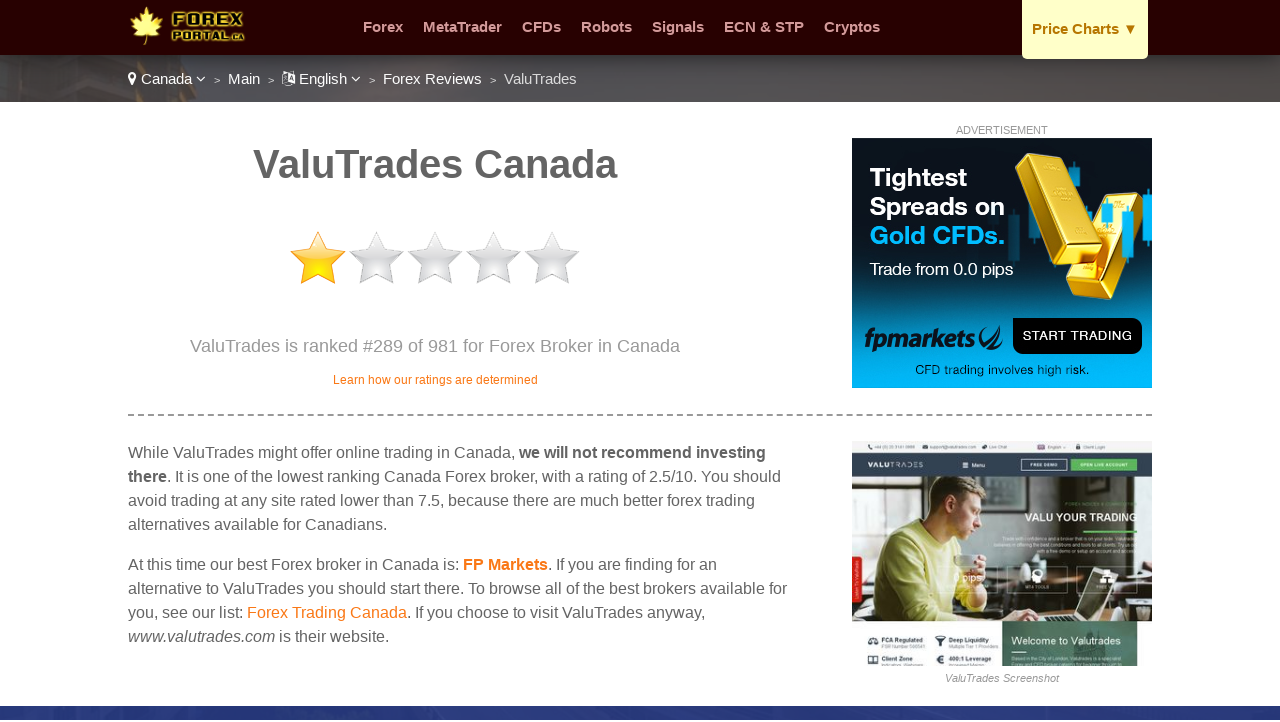

--- FILE ---
content_type: text/html
request_url: https://www.forexportal.ca/lang-en/review/valutrades/
body_size: 7183
content:
<!DOCTYPE html>

<html lang="en">
<head>
  <meta http-equiv="Content-Type" content="text/html; charset=UTF-8" />
  <title>ValuTrades Canada - Trading at ValuTrades for Canadians</title>
  <meta name="description" content="Are you legally allowed with ValuTrades in Canada? Should you trade with an alternative broker instead? Find a ValuTrades review, exclusive offers, and bonuses for Canada.">
  <meta name="viewport" content="width=device-width,initial-scale=1,maximum-scale=1">
  
  <script type="application/ld+json">
{
  "@context":"http://schema.org",
  "@type":"Review",
  "author": {
    "@type":"Organization",
    "name":"Revamp Scripts",
    "sameAs":"https://revampscripts.com"
  },
  "url": "https://www.forexportal.ca/lang-en/review/valutrades/",
  "datePublished":"",
  "publisher": {
      "@type":"WebSite",
      "name":"Forex Portal Canada",
      "sameAs":"https://www.forexportal.ca"
  },
  "description":"Are you legally allowed with ValuTrades in Canada? Should you trade with an alternative broker instead? Find a ValuTrades review, exclusive offers, and bonuses for Canada.",
  "inLanguage":"en",
  "itemReviewed": {
    "@type":"Organization",
    "name": "ValuTrades",
    "sameAs": "www.valutrades.com",
    "image": "https://e02a11977a5b4238cff2.ucr.io/https://source.rvmp.net/images/forex/screens/valutradescom2.jpeg",
    "address": {
      "@type": "PostalAddress",
      "streetAddress": "",
      "addressLocality": "",
      "addressRegion": "",
      "postalCode": "",
      "addressCountry": ""
    },
    "telephone": ""
  },
  "reviewRating": {
     "@type":"Rating",
     "worstRating":0,
     "bestRating":10,
     "ratingValue":2.5
  }
}
  </script>
  <link href="https://www.forexportal.ca/favicon.ico" rel="shortcut icon" type="image/x-icon" />
  <link rel="alternate" href="https://www.forexportal.ca/lang-en/review/valutrades/" hreflang="en-ca">
  <link rel="alternate" href="https://www.forexportal.ca/lang-fr/review/valutrades/" hreflang="fr-ca">
  <link rel="stylesheet" href="/cm/css/font-awesome.min.css">
  <link rel="stylesheet" href="https://e02a11977a5b4238cff2.ucr.io/https://source.rvmp.net/images/go-style.css">
  <link rel="stylesheet" href="/go-style-custom.css">
  <link rel="stylesheet" href="https://e02a11977a5b4238cff2.ucr.io/https://source.rvmp.net/images/go-mobile-style.css">
  <link rel="stylesheet" href="/go-mobile-style-custom.css">
  <style>
	.button-flag:before {
		background:url(https://e02a11977a5b4238cff2.ucr.io/https://source.rvmp.net/images/flags/ca.png) no-repeat left center transparent !important;
	}

  </style>

   <link rel="stylesheet" href="https://e02a11977a5b4238cff2.ucr.io/https://source.rvmp.net/font-awesome-animation.min.css">
   <link rel="stylesheet" href="https://e02a11977a5b4238cff2.ucr.io/https://source.rvmp.net/aos.css">

</head>
<body style="background-image:url(/images/ca-bg.jpg)">
<header style="" data-aos="fade-down">
  <div id="header">
	<div class="xlogocontain" style="">
	<a href="https://www.forexportal.ca/lang-en/" title="online forex Canada"><img src="https://www.forexportal.ca/images/forexportal.png" alt="logo"></a>
	</div>
	<div class="mobile-button-contain">
	<a id="menubars" class="fa fa-bars" aria-hidden="true" href="javascript:void(0)" onclick="document.getElementById('xbannercontain').style.display='block';document.getElementById('menubars').style.display='none';document.getElementById('menubars1').style.display='block';"></a>
	<a id="menubars1" class="fa fa-bars" aria-hidden="true" href="javascript:void(0)" onclick="document.getElementById('xbannercontain').style.display='none';document.getElementById('menubars').style.display='block';document.getElementById('menubars1').style.display='none';"></a>
	</div>
	<div id="xbannercontain" class="xbannercontain" style="">
		<div class="topmenu-contain">
			<div class="topmenu">
			<a href="https://www.forexportal.ca/lang-en/review/" title="Forex Canada">Forex</a>
			</div>
			<div class="topmenu">
			<a href="https://www.forexportal.ca/lang-en/review/page-1/filter-metatrader/" title="metatrader Canada">MetaTrader</a>
			</div>
			<div class="topmenu">
			<a href="https://www.forexportal.ca/lang-en/review/page-1/filter-cfds/" title="CFDs Canada">CFDs</a>
			</div>
			<div class="topmenu">
			<a href="https://www.forexportal.ca/lang-en/review/page-1/filter-robots/" title="Robots Canada">Robots</a>
			</div>
			<div class="topmenu">
			<a href="https://www.forexportal.ca/lang-en/review/page-1/filter-signals/" title="Signals Canada">Signals</a>
			</div>
			<div class="topmenu">
			<a href="https://www.forexportal.ca/lang-en/review/page-1/filter-ecn/" title="ECN & STP Canada">ECN & STP</a>
			</div>
			<div class="topmenu">
			<a href="https://www.forexportal.ca/lang-en/review/page-1/filter-crypto/" title="Cryptos Canada">Cryptos</a>
			</div>
			<div class="chromehack"> </div>
		</div>
			<div id="redleagues" class="topmenu redtabb-rec redtabb-expand" style="" onclick="window.location = '#';">
			<a href="javascript:void(0)" id="downarrow1" onclick="document.getElementById('redleagues').style.overflow='auto'; document.getElementById('redleagues').style.height='auto'; document.getElementById('downarrow1').style.display='none'; document.getElementById('downarrow2').style.display='block'" title="price charts" class="redtab1">Price Charts <span class="downarrow">▼</span></a>
			<a href="javascript:void(0)" id="downarrow2" style="display:none" onclick="document.getElementById('redleagues').style.overflow='hidden'; document.getElementById('redleagues').style.height='16px'; document.getElementById('downarrow1').style.display='block'; document.getElementById('downarrow2').style.display='none'" title="sports leagues" class="redtab1">Price Charts <span class="downarrow">◄</span></a>
				<div class="redtabb-expand-menu">
				<ul>
				<li><a href='/lang-en/article/cad-usd/'>USD / CAD</a></li>
				<li><a href='/lang-en/article/cad-gbp/'>GBP / CAD</a></li>
				<li><a href='/lang-en/article/cad-eur/'>CAD / EUR</a></li>
				<li><a href='/lang-en/article/cad-btc/'>BTC / CAD</a></li>
				<li><a href='/lang-en/article/cad-eth/'>ETH / CAD</a></li>
				<li><a href='/lang-en/article/cad-xau/'>XAU / CAD</a></li>
				<li><a href='/lang-en/article/cad-xag/'>XAG / CAD</a></li>
				<li><a href='/lang-en/article/'><b>More Charts..</b></a></li>
				</ul>
				</div>
			</div>

	</div>
	<div class="chromehack"> </div>
  </div>
</header>
<div class="wrapper" style="">
	<div id="importantmessage1" class="importantmessage" align="center" style="display:none; min-width:260px;">
		<a href="javascript:void(0)" onclick="document.getElementById('importantmessage1').style.display='none';document.getElementById('fade').style.display='none'" class="fa fa-times-circle-o closei" aria-hidden="true"></a>
		<h3><h4 class="fa fa-language" aria-hidden="true" style="font-size:20px; margin:0">&nbsp; Change Language</h4></h3>
		<div>
<p>English</p><p><a href="https://www.forexportal.ca/lang-fr/review/valutrades/" title="forex Canada Français">Français</a></p>
<a href="javascript:void(0)" onclick="document.getElementById('importantmessage1').style.display='none';document.getElementById('fade').style.display='none'" class="regi">CLOSE</a>
		</div>
	</div>

<div class="header1" style="">
	<div class="navcontain" style=""><a href="https://www.forexagentreviews.com/go/" style="color:white" class="top-countrylink"><span class="fa fa-map-marker" aria-hidden="true"></span> Canada <span class="fa fa-angle-down" aria-hidden="true"></span></a> &nbsp;<span style="font-size:11px">&gt;</span>&nbsp; 
	<a href="https://www.forexportal.ca/lang-en/" style="color:white">Main</a> &nbsp;<span style="font-size:11px">&gt;</span>&nbsp; <a href="javascript:void(0)" onclick="document.getElementById('importantmessage1').style.display='block';document.getElementById('fade').style.display='block'" style="color:white" class="top-languagelink"><span class="fa fa-language" aria-hidden="true"></span> English <span class="fa fa-angle-down" aria-hidden="true"></span></a> &nbsp;<span style="font-size:11px">&gt;</span>&nbsp; <a href="https://www.forexportal.ca/lang-en/review/" style="color:white">Forex Reviews</a> &nbsp;<span style="font-size:11px">&gt;</span>&nbsp; ValuTrades
	</div>
</div>
	<div id="importantmessage2" class="importantmessage" align="center" style="display:none; min-width:260px;">
		<a href="javascript:void(0)" onclick="document.getElementById('importantmessage2').style.display='none';document.getElementById('fade').style.display='none'" class="fa fa-times-circle-o closei" aria-hidden="true"></a>
		<h3><b>FP Markets</b> (Best Alternate)</h3>
		<div>
At this time our best Forex broker in Canada is: <b>FP Markets</b>
<p>
<a class="button-cta" href="https://go.fpmarkets.com/visit/?bta=35341&nci=5688&afp=" target="_blank" rel="nofollow">FP Markets: 500:1 Leverage</a>
</p>
<a href="https://go.fpmarkets.com/visit/?bta=35341&nci=5688&afp=" class="regi" target="_blank" rel="nofollow">Start Now with ValuTrades!</a>
		</div>
	</div>

	<div class="review">
		<div class="review-contain">
		  <div class="review-content">
			<div class="review-head1">
				<div class="screen-grab" style="">
					<div class="addisclaimer">
					ADVERTISEMENT
					</div>
				<a href='http://go.fpmarkets.com/visit/?bta=35341&nci=5467&afp=' rel='nofollow' target='_blank'><img src='https://source.rvmp.net/images/banners/forex/FPM_Gold_V04.jpg' alt='fpmarkets'></a>
				</div>
				<div class="listing-h1">
				<h1>ValuTrades Canada</h1>
				</div>
				<div class="listing-button" style="">
					<img src="https://e02a11977a5b4238cff2.ucr.io/https://source.rvmp.net/images/new-stars/starsz-2.png" alt="stars" class="reviewstars">
				</div>
				<div class="listing-rank" style="">ValuTrades is ranked #289 of 981 for Forex Broker in Canada
					<div class="full-review-link">
					<a href="https://contact.revampscripts.com/ratings/ForexPortal.ca/">Learn how our ratings are determined</a>
					</div>
				</div>
			</div>
			
			<div class="review-content2">				
			  <div class="square-ad">
<img src="https://e02a11977a5b4238cff2.ucr.io/https://source.rvmp.net/images/forex/screens/valutradescom2.jpeg" alt="valutradescom2" title="valutrades screen shot" class="screengrab">
				<div class="addisclaimer">
				<i>ValuTrades Screenshot</i>
				</div>
			  </div>
			</div>
			
			<div class="review-content1">
While ValuTrades might offer online trading in Canada, <b>we will not recommend investing there</b>. It is one of the lowest ranking Canada Forex broker, with a rating of 2.5/10. You should avoid trading at any site rated lower than 7.5, because there are much better forex trading alternatives available for Canadians.
<p />
At this time our best Forex broker in Canada is: <a href="https://www.forexportal.ca/lang-en/review/fpmarkets/" title="FP Markets Canada"><b>FP Markets</b></a>. If you are finding for an alternative to ValuTrades you should start there. To browse all of the best brokers available for you, see our list: <a href="https://www.forexportal.ca/lang-en/review/">Forex Trading Canada</a>. If you choose to visit ValuTrades anyway, <i>www.valutrades.com</i> is their website.
			</div>			
			<div class="chromehack"> </div>
		  </div>
		</div>
	</div>
	<div class="content4 no11" style="">
	  <div class="content4-contain">
		<h2 class="compare4" style="">
		<span class="no1">Best Alternate</span> in Canada for ValuTrades
		</h2>
		<div class="no1-left" style="" data-aos="zoom-in-right">
			<div class="no1-logo" style="background-color:#cff4ff">
			<a href="https://go.fpmarkets.com/visit/?bta=35341&nci=5688&afp=" rel="nofollow" target="_blank"><img src="https://e02a11977a5b4238cff2.ucr.io/https://source.rvmp.net/images/forex/logo/fpmarkets2.png" alt="fpmarkets"></a>
			</div>
		</div>
		<div class="no1-right" style="" data-aos="fade-down">
			<ul class="no1-ul" style=""><li>Trade with up to 500:1 Leverage and 0 Spreads</li>
<li>Regulated and Licensed by CySec and Financial Sector Conduct Authority</li>
<li>Over 10,000 Trading Instruments Available on MT4 or WebTrader</li>
<li>Claim a 100% Bonus up to $500 on Your First Deposit</li>

			</ul>
		</div>
		<div class="no1-buttons-contain" data-aos="zoom-in-left">
		 <div class="no1-button-contain" style="">
		  <div class="button-containl">
			<div style="">
			<a class="realbutton" href="https://go.fpmarkets.com/visit/?bta=35341&nci=5688&afp=" rel="nofollow" target="_blank" style="">Open an Account</a>
			</div>
		  </div>
		 </div>
		 <div class="no1-button-contain1" style="">
		  <div class="button-containr">
			<div style="">
			<a class="boxbutton2" href="https://go.fpmarkets.com/visit/?bta=35341&nci=5403&afp=" target='_blank' rel='nofollow' style="">Try a Free Demo</a>
			</div>
		  </div>
		 </div>
		 <div class="chromehack"> </div>
	    </div>
		<div class="no1-bottom" style="" data-aos="fade-up">
			<span class="no1-bottom-link first">
			<a href="https://www.forexportal.ca/lang-en/review/fpmarkets/" title="FP Markets Canada">FP Markets: See our Review</a>
			</span>
			<div class="respoclear"> </div>
			<span class="no1-bottom-link">
			<a href="https://go.fpmarkets.com/visit/?bta=35341&nci=5688&afp=" rel="nofollow" target="_blank"><b>500:1 Leverage - FP Markets!</b></a>
			</span>
			<div class="respoclear"> </div>
			<span class="no1-bottom-link">
			<a href="https://www.forexportal.ca/lang-en/review/" title="casino Canada">All Canada Forex Broker</a>
			</span>
			<div class="chromehack"> </div>
		</div>
		<div class="chromehack"> </div>
	  </div>
	</div>
	<div class="content4 no12" style="">
	  <div class="content4-contain">
		<h2 class="compare4" style="">
		<span class="no1">#2 Rated</span> Best Canada Broker
		</h2>
		<div class="no1-left" style="" data-aos="zoom-in-right">
			<div class="no1-logo" style="background-color:#b4ffce">
			<a href="https://join.eightcap.com/visit/?bta=39996&brand=eightcap&afp=" rel="nofollow" target="_blank"><img src="https://e02a11977a5b4238cff2.ucr.io/https://source.rvmp.net/images/forex/logo/eightcap3.png" alt="eightcap"></a>
			</div>
		</div>
		<div class="no1-right" style="" data-aos="fade-down">
			<ul class="no1-ul" style=""><li>Trade 40 major and minor forex pairs with ultra-low spreads</li>
<li>AI-powered trading tools including an economic calendar and auto-trading tool Capitalise.ai</li>
<li>Choose to trade with TradingView, MetaTrade 4 or 5</li>
<li>Weekly events and webinars allow you to connect with Eightcap's trading professionals</li>

			</ul>
		</div>
		<div class="no1-buttons-contain" data-aos="zoom-in-left">
		 <div class="no1-button-contain" style="">
		  <div class="button-containl">
			<div style="">
			<a class="realbutton" href="https://join.eightcap.com/visit/?bta=39996&brand=eightcap&afp=" rel="nofollow" target="_blank" style="">Open an Account</a>
			</div>
		  </div>
		 </div>
		 <div class="no1-button-contain1" style="">
		  <div class="button-containr">
			<div style="">
			<a class="boxbutton2" href="https://join.eightcap.com/visit/?bta=39996&nci=5703&afp=" target='_blank' rel='nofollow' style="">Try a Free Demo</a>
			</div>
		  </div>
		 </div>
		 <div class="chromehack"> </div>
	    </div>
		<div class="no1-bottom" style="" data-aos="fade-up">
			<span class="no1-bottom-link first">
			<a href="https://www.forexportal.ca/lang-en/review/eightcap/" title="Eightcap Canada">Eightcap: See our Review</a>
			</span>
			<div class="respoclear"> </div>
			<span class="no1-bottom-link">
			<a href="https://join.eightcap.com/visit/?bta=39996&brand=eightcap&afp=" rel="nofollow" target="_blank"><b>Lowest Spreads - Eightcap!</b></a>
			</span>
			<div class="respoclear"> </div>
			<span class="no1-bottom-link">
			<a href="https://www.forexportal.ca/lang-en/review/" title="casino Canada">All Canada Forex Broker</a>
			</span>
			<div class="chromehack"> </div>
		</div>
		<div class="chromehack"> </div>
	  </div>
	</div>
	<div class="content4 no13" style="">
	  <div class="content4-contain">
		<h2 class="compare4" style="">
		<span class="no1">#3 Rated</span> Best Canada Broker
		</h2>
		<div class="no1-left" style="" data-aos="zoom-in-right">
			<div class="no1-logo" style="background-color:#d9ffff">
			<a href="https://my.octabroker.com/open-account/?refid=ib303829" rel="nofollow" target="_blank"><img src="https://e02a11977a5b4238cff2.ucr.io/https://source.rvmp.net/images/forex/logo/octa.png" alt="octafx"></a>
			</div>
		</div>
		<div class="no1-right" style="" data-aos="fade-down">
			<ul class="no1-ul" style=""><li>230+ tradable symbols including Forex, Indices and Metals</li>
<li>11 years on the market and 150 countries covered</li>
<li>Rated the best Global Broker Asia for 2022</li>
<li>500:1 maximum leverage</li>

			</ul>
		</div>
		<div class="no1-buttons-contain" data-aos="zoom-in-left">
		 <div class="no1-button-center" style="">
			<div style="" align="center">
			<a class="realbutton" href="https://my.octabroker.com/open-account/?refid=ib303829" rel="nofollow" target="_blank" style="">Open an Account</a>
			</div>
			<div class="no1-getstarted">
			<a href="https://my.octabroker.com/open-account/?refid=ib303829" rel="nofollow" target="_blank" style="">50% Bonus - Octa</a>
			</div>
		 </div>
	    </div>
		<div class="no1-bottom" style="" data-aos="fade-up">
			<span class="no1-bottom-link first">
			<a href="https://www.forexportal.ca/lang-en/review/octafx/" title="Octa Canada">Octa: See our Review</a>
			</span>
			<div class="respoclear"> </div>
			<span class="no1-bottom-link">
			<a href="https://my.octabroker.com/open-account/?refid=ib303829" rel="nofollow" target="_blank"><b>50% Bonus - Octa!</b></a>
			</span>
			<div class="respoclear"> </div>
			<span class="no1-bottom-link">
			<a href="https://www.forexportal.ca/lang-en/review/" title="casino Canada">All Canada Forex Broker</a>
			</span>
			<div class="chromehack"> </div>
		</div>
		<div class="chromehack"> </div>
	  </div>
	</div>
	<div class="contentorange" style="">
	  <div class="content5-contain">
	    <h1>Forex Promotions for Canada</h1>
		<div class="legal-desc">
		<p>
		<div class='arti-img'>
		<a href='https://www.forexagentreviews.com/go/promos/en/tradenationofferslow/' target='_blank' title='TradeNation Offers German...'><img src='https://cdn.stockbets.net/images/promos/low-trading-costs-at-tradenation.jpg' alt='tradenationofferslow'></a>
		</div>
		<div class='arti-txt'>
		<a href='https://www.forexagentreviews.com/go/promos/en/tradenationofferslow/' target='_blank' class='promolisttitle'>TradeNation Offers Germans Low Trading Costs With Fixed Spreads From 0.6 Pips And Zero Commission Fees</a>
		<br />TradeNation provides low-cost trading with competitive fixed spreads starting from 0.6 pips on major currency pairs and zero commission charges. Traders in Germany can benefit from fixed spreads, zero commissions, and no deposit or withdrawal fees. The platform offers cost certainty even during volatile market conditions. <a href='https://www.forexagentreviews.com/go/promos/en/tradenationofferslow/' target='_blank'>[Read Post]</a>
		</div>
		<div class='chromehack'> </div>
		</p>
		<p>
		<div class='arti-img'>
		<a href='https://www.forexagentreviews.com/go/promos/en/getregulartradingins/' target='_blank' title='Get Regular Trading Inspi...'><img src='https://cdn.stockbets.net/images/promos/get-regular-trading-inspiration-from-eightcap.jpg' alt='getregulartradingins'></a>
		</div>
		<div class='arti-txt'>
		<a href='https://www.forexagentreviews.com/go/promos/en/getregulartradingins/' target='_blank' class='promolisttitle'>Get Regular Trading Inspiration From Eightcap To Help Canadians With Market Analysis And Strategy Ideas</a>
		<br />Eightcap provides regular trading inspiration through market analysis, educational content, and expert insights. Traders in Canada can access daily market updates and trading strategies to improve their trading performance. The platform delivers consistent content for all skill levels. <a href='https://www.forexagentreviews.com/go/promos/en/getregulartradingins/' target='_blank'>[Read Post]</a>
		</div>
		<div class='chromehack'> </div>
		</p>
		<p>
		<div class='arti-img'>
		<a href='https://www.forexagentreviews.com/go/promos/en/exclusivedepositprom/' target='_blank' title='Exclusive Deposit Promoti...'><img src='https://cdn.stockbets.net/images/promos/bonus-on-each-deposit.jpg' alt='exclusivedepositprom'></a>
		</div>
		<div class='arti-txt'>
		<a href='https://www.forexagentreviews.com/go/promos/en/exclusivedepositprom/' target='_blank' class='promolisttitle'>Exclusive Deposit Promotion Gives Canadians A 50% Bonus On Every Deposit With Extra Rewards Added Instantly</a>
		<br />The 50% deposit bonus promotion rewards players with additional credit on every deposit. Participants in Canada can enjoy instant extra funds, bigger bankrolls, and more gameplay opportunities. This promotion provides excellent value on each qualifying transaction. <a href='https://www.forexagentreviews.com/go/promos/en/exclusivedepositprom/' target='_blank'>[Read Post]</a>
		</div>
		<div class='chromehack'> </div>
		</p>
		<p>
		<div class='arti-img'>
		<a href='https://www.forexagentreviews.com/go/promos/en/returnonfreemarginpr/' target='_blank' title='Return On Free Margin Pro...'><img src='https://cdn.stockbets.net/images/promos/return-on-margin.jpg' alt='returnonfreemarginpr'></a>
		</div>
		<div class='arti-txt'>
		<a href='https://www.forexagentreviews.com/go/promos/en/returnonfreemarginpr/' target='_blank' class='promolisttitle'>Return On Free Margin Promotion Gives Singaporeans Daily Earnings With Guaranteed Interest Payouts</a>
		<br />The return on free margin promotion provides consistent daily earnings for traders. Participants in Singapore can access secure returns, enjoy regular payouts, and benefit from reliable passive income opportunities. This offer is designed for stability and long-term profit. <a href='https://www.forexagentreviews.com/go/promos/en/returnonfreemarginpr/' target='_blank'>[Read Post]</a>
		</div>
		<div class='chromehack'> </div>
		</p>
		<p>
		<div class='arti-img'>
		<a href='https://www.forexagentreviews.com/go/promos/en/xmtradingcompetition/' target='_blank' title='XM Trading Competitions f...'><img src='https://cdn.stockbets.net/images/promos/xmcomps.jpg' alt='xmtradingcompetition'></a>
		</div>
		<div class='arti-txt'>
		<a href='https://www.forexagentreviews.com/go/promos/en/xmtradingcompetition/' target='_blank' class='promolisttitle'>XM Trading Competitions for Colombia:  Where Virtual Skills Earn Actual Cash Prizes </a>
		<br />XM offers Colombians  trading tournaments each month with $100,000+ prize pools . Traders compete using virtual funds in free Demo competitions or paid premium tiers. Over 100 competitions have awarded $1,500,000+ to 2,500+ winners, combining risk-free trading with real monetary rewards. <a href='https://www.forexagentreviews.com/go/promos/en/xmtradingcompetition/' target='_blank'>[Read Post]</a>
		</div>
		<div class='chromehack'> </div>
		</p>
		<p>
		<div class='arti-img'>
		<a href='https://www.forexagentreviews.com/go/promos/en/trademedicfp/' target='_blank' title='Use FPmarkets in Canada T...'><img src='https://source.rvmp.net/images/promos/trademedic-thumb.jpg' alt='trademedicfp'></a>
		</div>
		<div class='arti-txt'>
		<a href='https://www.forexagentreviews.com/go/promos/en/trademedicfp/' target='_blank' class='promolisttitle'>Use FPmarkets in Canada TradeMedic and Strengthen Your Trading</a>
		<br />FP Markets introduces Trade Medic for Canadians, an innovative tool for traders to enhance trading efficiency and minimize risk. It automates essential trading adjustments, ensuring consistent execution and preventing unexpected losses. Available on all FP Markets platforms, it simplifies risk management. <a href='https://www.forexagentreviews.com/go/promos/en/trademedicfp/' target='_blank'>[Read Post]</a>
		</div>
		<div class='chromehack'> </div>
		</p>
		</div>
		<div class="chromehack" style=""> </div>
	  </div>
	</div>
	<div class="content5" style="">
	  <div class="content5-contain">
		<div class="content5-left" data-aos="zoom-in-right">
			<h2>Is Forex Trading in Canada Legal?</h2>
			<div class="legal-desc">
			<span style="color:blue"><b>Yes!</b> It is completely safe and 100% legal to for any Canadian to trade Forex.</span> All of the Canada online trading sites displayed in our top 5 is regulated by an authority such as the Hong Kong Securities and Futures Commission (SFC) and is respectful of the law. We don't link to any Forex broker that is illegal in Canada.
			<p />Get the full details here: <a href="https://www.forexportal.ca/lang-en/article/legal-info/">Forex trading in Canada legal information</a>
			</div>
		</div>
		<div class="content5-right" data-aos="zoom-in-left">
		<a href="https://www.forexportal.ca/lang-en/article/legal-info/"><img src="/images/law-hammer.png" alt="Is Forex Trading Legal in Canada? Read About It Canada"></a>
		</div>
		<div class="chromehack" style=""> </div>
	  </div>
	</div>
	<div class="content2" style="">
	  <div class="content2-contain">
		<div class="compare2" style="" data-aos="fade-up">
			<div class="graybuttons" style="">
			<a href="https://www.forexportal.ca/lang-en/review/plus500/" title="Plus 500 Canada review"><img src="https://e02a11977a5b4238cff2.ucr.io/https://source.rvmp.net/images/buttons/forex/plus500.png" alt="Plus 500 Canada" height="30" class="grayscale"></a>
			</div>
			<div class="graybuttons" style="">
			<a href="https://www.forexportal.ca/lang-en/review/xm/" title="XM Canada review"><img src="https://e02a11977a5b4238cff2.ucr.io/https://source.rvmp.net/images/buttons/forex/xm.png" alt="XM Canada" height="30" class="grayscale"></a>
			</div>
			<div class="graybuttons" style="">
			<a href="https://www.forexportal.ca/lang-en/review/fbs/" title="FBS Canada review"><img src="https://e02a11977a5b4238cff2.ucr.io/https://source.rvmp.net/images/buttons/forex/fbs.png" alt="FBS Canada" height="30" class="grayscale"></a>
			</div>
			<div class="graybuttons" style="">
			<a href="https://www.forexportal.ca/lang-en/review/instaforex/" title="InstaForex Canada review"><img src="https://e02a11977a5b4238cff2.ucr.io/https://source.rvmp.net/images/buttons/forex/instaforex.png" alt="InstaForex Canada" height="30" class="grayscale"></a>
			</div>
			<div class="graybuttons" style="">
			<a href="https://www.forexportal.ca/lang-en/review/xtrade/" title="XTrade Canada review"><img src="https://e02a11977a5b4238cff2.ucr.io/https://source.rvmp.net/images/buttons/forex/xtrade.png" alt="XTrade Canada" height="30" class="grayscale"></a>
			</div>
			<div class="graybuttons" style="">
			<a href="https://www.forexportal.ca/lang-en/review/ufx/" title="UFX Canada review"><img src="https://e02a11977a5b4238cff2.ucr.io/https://source.rvmp.net/images/buttons/forex/ufx.png" alt="UFX Canada" height="30" class="grayscale"></a>
			</div>
			<div class="graybuttons" style="">
			<a href="https://www.forexportal.ca/lang-en/review/hotforex/" title="HotForex Canada review"><img src="https://e02a11977a5b4238cff2.ucr.io/https://source.rvmp.net/images/buttons/forex/hotforex.png" alt="HotForex Canada" height="30" class="grayscale"></a>
			</div>
			<div class="graybuttons" style="">
			<a href="https://www.forexportal.ca/lang-en/review/etoro/" title="eToro Canada review"><img src="https://e02a11977a5b4238cff2.ucr.io/https://source.rvmp.net/images/buttons/forex/etoro.png" alt="eToro Canada" height="30" class="grayscale"></a>
			</div>
			<div class="graybuttons" style="">
			<a href="https://www.forexportal.ca/lang-en/review/iqoption/" title="IQ Option Canada review"><img src="https://e02a11977a5b4238cff2.ucr.io/https://source.rvmp.net/images/buttons/forex/iqoption.png" alt="IQ Option Canada" height="30" class="grayscale"></a>
			</div>
			<div class="graybuttons" style="">
			<a href="https://www.forexportal.ca/lang-en/review/etx/" title="ETX Canada review"><img src="https://e02a11977a5b4238cff2.ucr.io/https://source.rvmp.net/images/buttons/forex/etx.png" alt="ETX Canada" height="30" class="grayscale"></a>
			</div>
			<div class="graybuttons" style="">
			<a href="https://www.forexportal.ca/lang-en/review/option24/" title="24 Option Canada review"><img src="https://e02a11977a5b4238cff2.ucr.io/https://source.rvmp.net/images/buttons/forex/option24.png" alt="24 Option Canada" height="30" class="grayscale"></a>
			</div>
			<div class="graybuttons" style="">
			<a href="https://www.forexportal.ca/lang-en/review/fxtm/" title="FXTM Canada review"><img src="https://e02a11977a5b4238cff2.ucr.io/https://source.rvmp.net/images/buttons/forex/fxtm.png" alt="FXTM Canada" height="30" class="grayscale"></a>
			</div>
			<div class="chromehack" style=""> </div>
		</div>
		<div class="closetitle" style="">
		<a href="https://www.forexportal.ca/lang-en/review/">List of all Canada Forex Broker Reviews</a>
		</div>
	  </div>
	</div>
	<div class="wrapper1" style="">
	  <div class="">
		<div class="bottom-banners" style="">
			<div class="addisclaimer" style="float:none; width:auto">
			ADVERTISEMENT
			</div>
			<a href='http://go.fpmarkets.com/visit/?bta=35341&nci=5467&afp=' rel='nofollow' target='_blank'><img src='https://source.rvmp.net/images/banners/forex/FPM_Gold_V04.jpg' alt='fpmarkets'></a>
		</div>
		
		<div class="bottom-banners" style="">
			<div class="addisclaimer" style="float:none; width:auto">
			ADVERTISEMENT
			</div>
			<a href='https://join.eightcap.com/visit/?bta=39996&brand=eightcap&afp=' rel='nofollow'><img src='https://source.rvmp.net/images/banners/forex/EightCap_250.png' alt='eightcap'></a>
		</div>
		
		<div class="chromehack" style=""> </div>
	  </div>
	</div>
<div id="fade" class="black_overlay"></div>
	<footer style="">
		<div class="xlanguageversion"><b>English</b> &nbsp; &nbsp; <a href="https://www.forexportal.ca/lang-fr/review/valutrades/" title="forex Canada Français">Français</a>
		</div>
		<div class="copyright" style="">
			<div class="copyrightr">
		<div class="xcountryversion">
			<div class="xcv-flag">
			<img src="https://e02a11977a5b4238cff2.ucr.io/https://source.rvmp.net/images/flags/ca.png" alt="ca flag">
			</div>
			<div class="xcv-text">
			Canada
			</div>
			<div class="xcv-change">
			<a href="https://www.forexagentreviews.com/go/">Change Country</a>
			</div>
		</div>
			</div>
			<div class="copyrightl">
			<a href="https://www.forexportal.ca/lang-en/" title="forex reviews"><img src="https://www.forexportal.ca/images/forex-agent-reviews1.png" height="50" alt="forex reviews"></a>
			</div>
			<div class="copyrightc">
			<a href="https://www.forexportal.ca/about/en/">About Us</a>
			&nbsp;
			<a href="https://www.forexportal.ca/contact/en/">Contact Us</a>
			&nbsp;
			<a href="https://www.forexportal.ca/privacy/en/">Privacy</a>
			&nbsp;
			<a href="https://www.forexportal.ca/lang-en/article/legal-info/">Legal</a>
			&nbsp;
			<a href="/sitemaps/sitemap-canada.xml">Sitemap</a>
			<p />
			©2025 ForexPortal.ca All Rights Reserved
			</div>
			<div class="chromehack"> </div>
			<p />
			Disclaimer: Reproduction in whole or in part in any form or medium without express written permission of is prohibited. This website is a promotional feature and the site has been paid for to list the following positive review about these trading platforms - these reviews are not provided by an independent consumer. This comparison site is supported by payment from operators who are ranked on the site and the payment impacts the ranking of the sites listed. General Risk Warning: The financial services reviewed here carry a high level of risk and can result in the loss of all your funds. <a href="https://network.revampscripts.com/ForexPortal.ca/">ForexPortal.ca is Verified by Revamp Scripts</a><p />
<div style='border:1px solid silver; padding:8px; font-style:none; margin:5px'>
General Risk Warning: The financial services reviewed here carry a high level of risk and can result in the loss of all your funds.
</div>
		</div>
	</footer>
</div><!-- Default Statcounter code for Forexportal.ca
http://forexportal.ca/ -->
<script type="text/javascript">
var sc_project=8554017; 
var sc_invisible=1; 
var sc_security="ee4def21"; 
</script>
<script type="text/javascript"
src="https://www.statcounter.com/counter/counter.js"
async></script>
<noscript><div class="statcounter"><a title="Web Analytics
Made Easy - StatCounter" href="https://statcounter.com/"
target="_blank"><img class="statcounter"
src="https://c.statcounter.com/8554017/0/ee4def21/1/"
alt="Web Analytics Made Easy - StatCounter"
referrerPolicy="no-referrer-when-downgrade"></a></div></noscript>
<!-- End of Statcounter Code -->
<script src="https://e02a11977a5b4238cff2.ucr.io/https://source.rvmp.net/aos.js"></script>
<script>
    AOS.init();
</script>
	
</body>
</html>

--- FILE ---
content_type: text/css
request_url: https://e02a11977a5b4238cff2.ucr.io/https://source.rvmp.net/images/go-style.css
body_size: 35379
content:
	body {
		padding:0;
		margin:0;
		background-size:cover;
		background-attachment:fixed;
	}
	
	header {
		width:100%;
		background-color: #121212;
		height:85px;
		position:fixed;
		z-index:1001;
		box-shadow: 0px 0px 15px 0px rgba(0, 0, 0, 0.45);
	}
	
	footer {
		width:100%;
		margin:0 auto;
		padding-top:10px;
		clear:both;
		background-color: #FCFCE6;
	}
	img {
		max-width:100%;
	}
	
	h2 {
		text-align:center;
	}
	
	a {
		color:#279611;
		text-decoration:none;
	}
	
	input, textarea {
		background-color: #FFFFFF;
		color: #222222;
		font-family: verdana;
		font-weight: normal;
		font-size: 12pt;
		padding: 10px;
		border-radius: 4px;
		border: 1px solid #999999;
		width:88%;
	}
	
	#header {
		width:100%;
		max-width:1024px;
		padding:10px 0;
		margin:auto;
	}
	
	.firstletter {
		font-size:26px;
		clear:both;
		padding:15px 0 5px;
	}
	.disall2title {
		padding: 0 0 20px 0;
		font-weight: bold;
		text-align: center;
		font-size: 20px;
	}

	.importantmessage {
		z-index:1003;
		margin:0 auto;
		padding:20px;
		border-radius:10px;
		background-color:#EDEDED;
		top:25%;
		right:35%;
		text-align:center;
		font-size: 20px;
		position: fixed;
		font-family: arial;
		max-width:400px;
		display:block;
	}
	
	.importantmessage h3 {
		color:green;
	}

	.othercountries {
		text-align:center;
		padding:15px 0;
	}
	
	.addisclaimer {
		width: 300px;
		float: right;
		text-align: center;
		font-size: 11px;
		color: #999999;
		padding: 2px 0;
	}
	
	.riskwarn {
		padding:10px;
		margin:20px 0;
		border:1px solid #888888;
		font-family:arial;
		font-size:12px;
		text-align:center;
		color:#888888;
	}
	
	.contactattorney {
		font-size:11px; color:#666666;
	}
	
	.regi:link, .regi:visited {
		margin-top:20px;
		font-size:15px;
		color: gray;
	}
	
	.closei {
		position: absolute;
		right: 10px;
		top: 10px;
	}
	.closei:link, .closei:visited {
		color: gray;
	}
	
	.wrapper {
		margin:0;
		padding:85px 0 0 0;
		font-family: sans-serif;
		color: #646464;
		min-width:1080px;
	}
	
	.black_overlay {
		display: none;
		position: fixed;
		top: 0%;
		left: 0%;
		width: 100%;
		height: 100%;
		background-color: black;
		z-index: 1002;
		-moz-opacity: 0.75;
		opacity: .75;
		filter: alpha(opacity=75);
	}
	
	#light {
		display: block;
		position: absolute;
		margin: 0 auto;
		border: 1px solid silver;
		border-radius:5px;
		background-color: #FFFFFF;
		padding:10px;
		z-index: 1003;
		font-family: verdana;
		font-size: 16px;
		text-align:left;
		top: 15%;
		right: 25%;
		max-width: 50%;
	}
	.pad30 {
		clear: both;
		padding: 20px 0 10px;
	}

.notify {
    background-color: transparent;
    display: block;
    margin-top: 40px;
    overflow: hidden;
    position: relative;
    width: 100%;
}
.notify .addon {
    background-color: #7E57C2;
    display: inline-block;
    float: left;
	margin-left:10px;
}
.notify > input {
    border: 0px none;
    color: #714AB5;
    float: left;
    font-size: 24px;
    height: 40px;
    padding: 10px;
    width: 70%;
}
.addon > input {
    background-color: #B38CF7;
    border: 0px none;
    color: #FFF;
    height: 60px;
    overflow: hidden;
    padding: 11px 0px;
    font-family: arial;
    font-style: normal;
    font-weight: 400;
	width: 110px;
	font-size: 16px;
}

.disall_style2 {
	float:left;
	width:25%;
	padding:0 0 10px;
	text-align:center;
}
	
	.contact-form {
		float:left;
		width:50%;
	}
	.contact-desc {
		float:right;
		width:50%;
		padding-top:20px;
		line-height:24px;
	}
	
	.country-wrapper {
		background-color:white;
		padding-bottom:15px;
	}
	
	.country-wrapper h1 {
		margin:0;
		padding:30px 0 20px;
	}
	
	.content6-right h2 {
		margin-top: 8px;
		color:#DDDDDD;
	}
	
	.no1 {
		color:#4aff2d;
		font-weight:bold;
		font-size:38px;
	}
	
	.no1-bottom {
		text-align:center;
		padding-top:30px;
		clear:both;
		font-size:18px;
		max-width:80%;
		margin:auto;
	}
	
	.no1-bottom-link {
		border-left:1px solid #888888;
		padding-left:12px;
		margin-left:12px;
	}
	
	.first {
		border:0 !important;
	}
	
	.respoclear {
		display:none;
		float:left;
	}
	
	.no1-bottom-link a {
		color:orange;
		text-decoration:none;
	}
	
	.no1-logo {
		margin:0 auto;
		text-align:center;
		max-width: 300px;
		border-radius: 20px;
		padding: 30px 0;
	}
	
	.no1-left {
		float:left;
		width:30%;
	}
	
	.no1-right {
		float:left;
		width:40%;
	}
	
	.no1-buttons-contain {
		float:right;
		width:30%;
		padding: 10px 0;
	}
	
	.no1-ul {
		margin: 0 15px 0 35px;
		font-size: 14px;
		line-height: 22px;
		color:#DDDDDD;
		padding:0;
	}
	.no1-ul li {
		margin-bottom:6px;
	}
	
	.no1-button-contain {
		margin:0 auto;
		padding:0;
	}
	
	.no1-button-contain1 {
		margin:0 auto;
		padding:22px 0 0 0;
	}
	
	.button-containr {
		text-align:center;
	}
	
	.button-containl {
		text-align:center;
	}
	
	.no1-getstarted {
		padding-top:8px;
	}
	
	.no1-getstarted a {
		color:white;
		text-decoration:none;
	}
	
	.no1-button-center {
		padding:30px 0 0 0;
		text-align:center;
	}
	
	.top3-left {
		width:30%;
		float:left;
	}
	.top3-center {
		width:40%;
		float:left;
	}
	.top3-right {
		width:30%;
		float:right;
	}
	.top3-listing-score {
		font-size:24px;
		color:white;
		text-align:center;
	}
	.top3-listing-stars {
		text-align:center;
	}
	.top3 {
		font-size:28px;
		text-align:center;
		margin:10px 0;
	}
	.top3-button-center {
		padding:20px 0 0 0;
		text-align:center;
	}
	.top3-button-contain {
		width:auto;
		margin:0 auto;
		padding:0px 0 0 0;
		text-align:center;
	}
	.top3-button-contain1 {
		width:auto;
		margin:0 auto;
		padding:20px 0 0 0;
		text-align:center;
	}
	
	.navcontain {
		padding:22px 10px;
		font-size:20px;
		color:#DDDDDD;
		font-family:arial;
		width: 1024px;
		margin: auto;
	}
	
	.xlogocontain {
		float:left;
		width:16%;
		text-align:left !important;
	}
	.xlogocontain img {
		height:60px;
	}
	
	.xbannercontain {
		float:right;
		width:84%;
		text-align:right;
		padding-top:12px;
	}
	
	.out10 {
		font-size:14px;
	}
	
	.topmenu-contain {
		width:76%;
		float:left;
		overflow: hidden;
		height: 50px;
	}
	.topmenu {
		float:left;
		text-align:center;
		padding:15px 0 15px 22px;
		font-family:arial;
		color:#999999;
		font-size:14px;
	}
	.topmenu a {
		color:#8EA17F;
	}
	
	.stagger1 {
		background-color:#EEEEEE;
	}
	.stagger2 {
		background-color:#F5F5F5;
	}
	
	.xcountryversion {
		float:right;
		color:white;
		text-align:left;
		font-family:arial;
		font-size:14px;
		line-height:22px;
		border: 1px solid #333333;
		background-color:#222222;
		border-radius:4px;
		max-width:24%;
	}
	.xlanguageversion {
		padding:20px 0 10px;
		text-align:center;
		font-size: 16px;
		line-height: 24px;
		width:1024px;
		margin:auto;
	}
	.xlanguageversion a {
		color:navy;
	}
	
	.xlanguage {
		font-size:20px;
		background-color:#222222;
		color:white;
		padding:4px;
		border:0;
	}
	
	.xcv-flag {
		float:left;
		height:16px;
		padding:3px 8px;
	}
	.xcv-text {
		float:left;
		height:24px;
		padding-right: 8px;
		max-width: 110px;
		overflow: hidden;
	}
	.xcv-change {
		clear:both;
		height:20px;
		text-align:center;
		padding:0 8px;
	}
	
	.viewweb {
		width:100%;
		height:36px;
		text-align:center;
		padding:5px;
		font-size:14px;
	}
	
	.header1 {
		margin:0 auto;
		background-color:rgba(28, 140, 21, 0.8);
		width:100%;
		box-shadow: 0px 0px 9px 0px rgba(0, 0, 0, 0.35);
	}
	
	.logocontain {
		width:1000px;
		margin:0 auto;
	}
	
	.logo {
		float:left;
		padding-top:5px;
	}
	
	.content {
		width:1024px;
		margin:0 auto;
		clear:both;
	}
	.contentx {
		width:1016px;
		margin:0 auto;
		clear:both;
		padding:0 4px;
	}
	
	.calltoaction {
		float: left;
		width:600px;
		margin: 15px 0;
		background-color: rgba(255, 255, 255, 0.85);
		padding: 10px;
		border-radius: 8px;
		text-shadow:1px 1px white;
		overflow: hidden;
	}
	
	.desc {
		margin:0;
		line-height: 28px;
		font-size: 18px;
	}
	
	.legal-desc {
		font-size:22px;
		line-height:32px;
		font-weight:150;
		padding: 0 10px;
	}
	.legal-desc h1 {
		line-height:44px;
	}
	
	.far-desc {
		font-size:18px;
		line-height:28px;
		font-weight:100;
	}
	
	.content1 {
		margin:0 auto;
		padding-top:194px;
		width:1024px;
	}
	.content1a {
		margin:0 auto;
		width:1024px;
	}
	
	.review {
		margin:0 auto;
		width:100%;
		background-color: #FFFFFF;
	}
	.review-contain {
		margin:0 auto;
		width:1024px;
		height: auto;
		padding:20px 0;
	}

	.rating-score1 {
		font-size:80px;
	}
	.of101 {
		font-size:18px;
		color:#999999;
	}
	.rating-stars {
		padding:20px 0;
	}
	
	.rating-contain1 {
		width:auto;
		clear:both;
		font-family:arial;
		font-size:18px;
		padding:15px;
		margin:10px 0 20px;
		text-align:center;
	}
	.rating-contain {
		width:auto;
		clear:both;
		font-family:arial;
		font-size:14px;
		padding:5px;
		margin-bottom:15px;
		background-color:#EEEEEE;
	}
	.rating-left {
		width:45%;
		float:left;
		text-align:left;
	}
	.rating-right {
		width:40%;
		float:right;
		text-align:right;
	}
	.rating-score {
		width:15%;
		float:left;
		text-align:left;
		font-weight:bold;
	}
	
	.rating-explained {
		width:100%;
		clear:both;
		font-size:12px;
		border-top: 1px solid #888888;
		padding-top: 4px;
	}
	.explained-bad {
		color:#D10000;
	}
	.explained-neutral {
		color:#999999;
	}
	.explained-good {
		color:green;
	}
	.of10 {
		font-size:14px;
		color:#999999;
	}
	
	#menubars {
		display:block;
		font-size:28px;
		padding-right:15px;
	}
	#menubars:link, #menubars:visited {
		color:green;
	}
	#menubars:hover, #menubars:active {
		color:#777777;
	}
	#menubars1 {
		display:none;
		font-size:28px;
		padding-right:15px;
	}
	#menubars1:link, #menubars1:visited {
		color:#888888;
	}
	
	.mobile-button-contain {
		display:none;
		float:right;
		text-align:right;
		min-width:20px;
		width:20%;
	}
	
	.info-content {
		float:right;
		width:300px;
		padding-top:20px;
	}
	
	.info-content-contain b.fa {
		color: #888888;
		font-size: 20px;
		float: right;
		padding-right: 3px;
		width: 25px;
		text-align: center;

	}
	
	.info-content-contain {
		padding:10px;
		background-color:#3b2929;
		-moz-border-radius: 5px;
		border-radius: 10px;
		color:white;
		font-size:16px;
		border:1px solid black;
	}
	
	.info-content-title {
		font-size:20px;
		margin-top:5px;
		margin-bottom:5px;
		border-bottom:1px solid #9f2700;
	}
	.info-content1 {
		clear:both;
		margin:8px 0;
		height:20px;
	}
	.info-content1l {
		float:left;
		width:40%;
		color:#CCCCCC;
		font-size:12px;
		font-weight:bold;
	}
	.info-contentr {
		float:left;
		width:60%;
		font-size:12px;
	}
	.info-content1lx {
		color:#CCCCCC;
		font-size:12px;
		font-weight:bold;
	}
	.info-contentrx {
		font-size:12px;
	}
	
	.content4 {
		margin:0 auto;
		width:100%;
	}
	.content4-contain {
		margin:0 auto;
		width:1024px;
		height: auto;
		padding:50px 0;
	}

	.content5 {
		margin:0 auto;
		width:100%;
		background-color: #DDDDDD;
		background: -webkit-gradient(linear, left top, left bottom, from(#DDDDDD), to(#999999));
		background: -moz-linear-gradient(top, #DDDDDD, #999999);
		background: linear-gradient(to bottom, #DDDDDD, #999999);
	}
	.content5-contain {
		margin:0 auto;
		width:1024px;
		padding:20px 0;
		color:#222222;
	}
	.content5-right {
		width:30%;
		float:right;
	}
	.content5-right img {
		max-width:100%;
	}
	.content5-left {
		width:70%;
		float:left;
	}

	.content6 {
		margin:0 auto;
		width:100%;
		background-color: #000000;
	}
	.content6-contain {
		margin:0 auto;
		width:1024px;
		color:#EEEEEE;
	}
	.content6-left {
		width:40%;
		float:left;
	}
	.content6-left img {
		max-height:250px;
		max-width:auto;
	}
	.content6-right {
		width:60%;
		float:right;
		padding:20px 0 0;
	}
	
	.top5table {
		background-color: #222222;
		box-shadow: 0px -5px 5px rgba(0, 0, 0, 0.08);
		height: 385px;
		text-align: center;
		border-radius: 10px;
	}
	
	.top5close {
		clear:both;
		padding-top:320px;
		text-align:center;
		font-size:18px;
	}

	.box {
		float:left;
		width:178px;
		height:255px;
		margin:10px;
		background: #FFFFFF;
		background: -webkit-gradient(linear, left top, left bottom, from(#CCCCCC), to(#FFFFFF));
		background: -moz-linear-gradient(top, #CCCCCC, #FFFFFF);
		background: linear-gradient(to bottom, #CCCCCC, #FFFFFF);
		border-radius:5px;
		box-shadow: 1px 2px 2px rgba(0, 0, 0, 0.3);
		border: 1px solid rgba(0, 0, 0, 0.25);
	}
	
	.boxlogo {
		margin:0 auto;
		margin-bottom:10px;
		padding:10px;
		border-radius:4px;
		text-align:center;
	}
	
	.boxlogo img {
		height:28px;
		width:auto;
	}
	
	.logostyle {
		height:60px;
	}
	
	.h1title {
		margin:5px 0 5px 0;
		line-height: 45px;
		color:#444;
		font-size:38px;
		font-weight: 100;
		height: 50px;
		overflow: hidden;
	}
	
	.boxheader {
		position:absolute;
		width:1024px;
	}
	.boxheader1 {
		position:relative;
		width:1024px;
		margin: 0;
		padding: 2px 0;
	}
	
	.compare {
		color: #DDDDDD;
		font-size: 22px;
		font-weight: 300;
		line-height: 28.61px;
		text-align: center;
	}
	.compare4 {
		color: #FFF;
		font-size: 28px;
		font-weight: 300;
		line-height: 28.61px;
		text-align: center;
		margin:0px 0px 40px 0;
	}
	
	.comparea {
		color: #FFF;
		font-size: 28px;
		font-weight: 300;
		line-height: 28.61px;
		text-align: center;
		margin-bottom: 5px;
	}
	
	.boxes {
		position:absolute;
		top:410px;
		width:1024px;
		padding:0 12px 0 12px;
	}
	.boxes1 {
		position:relative;
		top:0;
		width:1024px;
		padding:0 12px 0 12px;
	}
	
	.boxscore {
		color: #262626;
		font-size: 36px;
		font-weight: 600;
		text-align: center;
		margin: 10px 0 5px;
	}
	
	.boxscore a {
		color: #262626;
		text-decoration:none;
	}
	
	.boxscore1 {
		margin: 8px 0px 0px;
		color: #7E7E7E;
		font-size: 11px;
		font-weight: 400;
		line-height: 18px;
		text-align: center;
	}
	.boxscore1 b {
		font-size:16px;
	}
	
	.boxstars {
		margin:0 auto;
		padding:10px 0 15px;
	}
	.boxstars1 {
		margin:0 auto;
		padding:10px 0 15px;
	}
	
	.starstyle {
		height:24px;
	}
	
	.of10 {
		color:#999999;
		font-size:12px;
	}
	
	.review-head-contain {
		padding:10px 0 30px;
	}
	.review-head-left {
		float:left;
		width:60%;
	}
	.review-head-right {
		float:right;
		width:40%;
	}
	.review-head-box {
		border-radius:24px;
		padding:30px 0;
		width:360px;
		text-align:center;
		float:left;
	}
	.review-head-boxr {
		border-radius:24px;
		padding:30px 0;
		width:360px;
		text-align:center;
		float:right;
	}
	.review-head-rating {
		padding:30px 0 10px;
	}
	.listing-scorex {
		font-size: 55px;
		text-align: center;
		float: left;
		margin: 24px 0;
		padding: 12px;
		border-top-right-radius: 24px;
		border-bottom-right-radius: 24px;
		color:white;
		width: 140px;
	}
	.listing-score2x {
		text-align:right;
	}
	.listing-rank {
		font-size:18px;
		line-height:28px;
		text-align:center;
		color:#999999;
		padding-top:20px;
		float:left;
		width:60%;
	}
	
	.content3 {
		width: 100%;
		height: auto;
		margin: 0 auto;
		padding:15px 0 20px;
		background-color: #444444;
		clear: both;
	}
	
	.content3-contain {
		width:1024px;
		margin:0 auto;
		color:#DDDDDD;
	}
	
	.content3 h2 {
		font-size:36px;
		margin:16px 0;
	}
	
	.content2 {
		width:100%;
		margin:0 auto;
		background-color: #121212;
		box-shadow: 0px 0px 9px 0px rgba(0, 0, 0, 0.35);
		background-image:url(/images/stripe-bg.gif);
	}
	.content2 a {
		color:#DDDDDD;
	}
	
	.wrapper1 {
		background-color: rgba(256, 256, 256, 0.7);
		padding-bottom:20px;
	}
	
	.content2-contain {
		width:1024px;
		margin:0 auto;
		clear:both;
		padding:20px 0;
		color:#EEEEEE;
	}
	
	.compare2 {
		width:1000px;
		margin:0 auto;
	}
	
	.graybuttons {
		float:left;
		padding:0 10px 0 10px;
	}
	
	.closetitle {
		text-align:center;
		padding:20px 0 0;
	}
	
	.copyright {
		font-size: 11px;
		font-weight: 400;
		line-height: 18px;
		text-align: left;
		font-style:italic;
		color:#555555;
		margin:0 auto;
		padding:20px 0 10px;
		max-width:1024px;
	}
	
	.copyrightl {
		float:left;
		width:30%;
		padding:15px 0;
	}
	
	.copyrightc {
		float:left;
		width:40%;
		font-size:12px;
		text-align:center;
		font-style:normal;
		padding:15px 0 0;
	}
	
	.copyrightr {
		float:right;
		width:30%;
		text-align:right;
	}
	
	.footmenu {
		padding-top:20px;
		font-size: 12px;
		font-weight: 400;
		line-height: 12px;
		text-align: center;
		margin:0 auto;
	}
	
	.footlink {
		padding-right:20px;
	}
	
	.rep {
		z-index:1001;
		margin-top:-44px;
		float: right;
		width: 354px;
		height: 265px;
	}
	
	img.grayscale {
		-webkit-filter: grayscale(1);
		filter: gray;
		-moz-filter: grayscale(1);
		-ms-filter: grayscale(1);
		-o-filter: grayscale(1);
		filter: grayscale(1);
	}
	
	img.grayscale:hover {
		-webkit-filter: none;
		filter: none;
		-moz-filter: none;
		-ms-filter: none;
		-o-filter: none;
	}
	
	.chromehack {
		clear:both;
	}
	
	.signup3 {
		width:33%;
		float:left;
		text-align: center;
		margin:20px 0 0;
	}
	.signup3-text {
		font-family:arial;
		font-size:18px;
		font-weight:bold;
		padding:15px 0;
	}
	
	i.fa {
		background-color: #f1f1f1;
		border: 1px solid #e0e0e0;
		border-radius: 50%;
		color: #2980b9;
		display: block;
		font-size: 120px;
		line-height: 180px;
		height: 180px;
		margin: 0 auto;
		padding: 15px 0;
		text-align: center;
		width: 220px;
	}
	b.fa {
		color: #888888;
		font-size: 28px;
		float:left;
		padding-right:10px;
		width: 35px;
		text-align: center;
	}
	u.fa {
		color: #888888;
		font-size: 50px;
		float:right;
		text-align: center;
		text-decoration:none;
	}
	
	#light h2 {
		margin-top:12px;
	}
	
	/* REVIEW */
	
	.review-head1 {
		float:left;
		width:100%;
		margin-bottom: 25px;
		padding-bottom:20px;
		border-bottom: 2px dashed #999999;
	}
	.review-head1 h1 {
		font-size:40px;
		margin:0;
	}
	.review-content {
		width:100%;
	}
	.review-content1 {
		float:left;
		width:65%;
		font-size: 16px;
		line-height: 24px;
	}
	.review-content2 {
		float:right;
		width:35%;
	}
	
	.filter-content1 {
		float:left;
		width:60%;
		font-size: 18px;
		line-height: 28px;
	}
	.filter-content2 {
		float:right;
		width:35%;
		padding-top:15px;
		text-align:center;
		font-size:14px;
		color:#888888;
	}
	
	.review-images {
		width:100%;
	}
	.review-image1 {
		float:left;
		width:48%;
	}
	.review-image2 {
		float:right;
		width:48%;
	}
	
	.ratings-contain {
		padding:5px;
		background-color:#F5F5F5;
		-moz-border-radius: 5px;
		border-radius: 10px;
		box-shadow: #FA7816 0px 0px 30px 0px;
		width: 290px;
		float: right;
	}
	
	.lastupdate {
		font-size:11px;
		color:#999999;
		clear:both;
	}
	
	.square-ad {
		text-align:right;
		padding:0;
	}
	.square-ad img {
		max-width:300px;
	}
	.square-ad-space {
		padding:30px 0 0;
		clear:both;
	}
	
	.center {
		text-align:center;
	}
	.cta-icon {
		float:left;
		padding-right:20px;
		font-size:64px;
	}
	.cta-topX {
		border:3px solid red;
		background-color: #F5F5F5;
		font-size:24px;
		-moz-border-radius: 20px;
		border-radius: 20px;
		padding: 10px;
		margin:0 20px;
		text-align:left;
		height:119px;
	}	
	.cta-top {
		border:3px dashed gold;
		background-color: #F5F5F5;
		font-size:22px;
		-moz-border-radius: 20px;
		border-radius: 20px;
		padding: 10px 20px;
		margin:0 20px;
		text-align:left;
		height:119px;
	}
	.cta-top1 {
		padding-bottom:18px;
		line-height:28px;
	}
	
	.review-content1 h2 {
		text-align:left;
		color:#222222;
		border-bottom:1px solid orange;
		padding-top: 10px;
	}
	
	.review-closer {
		text-align:center;
		width:100%;
		margin:40px 0 30px;
	}
	
	.review-checks-contain {
		width:100%;
		padding-bottom:15px;
	}
	
	.lc-left {
		float:left;
		width:35%;
		text-align:right;
	}
	.lc-right {
		float:right;
		width:60%;
		text-align:left;
	}
	.full-review-link {
		text-align:center;
		font-size:12px;
		padding-top:6px;
	}
	.list-checks {
		width:25%;
		float:left;
		text-align:left;
		padding:8px 0 12px;
	}
	.list-checks b.fa {
		font-size: 48px !important;
		text-align: center !important;
		padding:0 !important;
		float:none !important;
		width:auto !important;
	}
	.fa-check-circle {
		color:green !important;
	}
	.list-checks a {
		color:#888888;
	}
	.green a {
		color:green;
		font-weight:bold;
	}
	
	.listing-h1 {
		float:left;
		width:60%;
	}
	.listing-h1 h1 {
		text-align:center;
		padding:20px 0;
		
	}
	.listing-h1 a {
		color:#646464;
		text-decoration:none;
		
	}
	.listing-button {
		float:left;
		width:60%;
		text-align:center;
		padding:24px 0;
	}
	.listing-score {
		float:left;
		width:100%;
		padding:5px 0 15px;
		border-top:1px solid #555555;
	}
	.listing-score1 {
		float:left;
		width:60%;
		font-size:24px;
	}
	.listing-score2 {
		float:right;
		width:40%;
		text-align:right;
	}
	.reviewstars {
		height:auto;
	}
	
	.screen-grab {
		float:right;
		text-align:right;
		width:40%;
	}
	
	.screen-grab img {
		max-width:300px;
	}
	
	.specialoffer {
		float:left;
		width:30%;
		text-align:right;
		padding:5px 8px 0 0;
		font-size:12px;
		color:#999999;
	}
	.specialoffer1 {
		float:left;
		width:65%;
		text-align:left;
	}
	
	.no11 {
		background-color: rgba(39, 59, 132, 0.9);
	}
	.no12{
		background-color: rgba(89, 69, 102, 0.9);
	}
	.no13 {
		background-color: rgba(109, 49, 32, 0.9);
	}
	
	.review-list {
		width:100%;
	}
	.review-list-contain {
		width:1024px;
		margin:auto;
	}
	.review-list-contain h1 {
		margin:0;
		padding:15px 0;
	}
	
	.review-listing {
		padding:25px 0;
	}
	.review-listing1 {
		float:left;
		width:30%;
	}
	
	.review-listing-box {
		border-radius:12px;
		width:96%;
		margin:auto;
		background-repeat:no-repeat;
		background-position:top left;
		float:right
	}
	.review-listing-box1 {
		padding:24px;
		text-align:center;
	}
	.review-listing-box1 img {
		height:60px;
	}
	
	.review-listing-title {
		float:left;
		width:27%;
		text-align:left;
	}
	.review-listing-score {
		width: 13%;
		margin: 10px 0 0;
		font-size: 40px;
		float: left;
		text-align: center;
		color: white;
		padding: 10px 0;
		border-top-right-radius: 12px;
		border-bottom-right-radius: 12px;
	}
	.review-listing-score a {
		color:white;
		text-decoration:none;
	}
	.review-listing-stars {
		max-width:290px;
		margin:auto;
	}
	
	.review-listing-call {
		float:right;
		width:30%;
		text-align:center;
		margin: 0;
		padding:18px 0 0;
	}
	
	.review-listing-rate-contain {
		padding-top:10px;
		margin:auto;
		width:220px;
	}
	
	.review-closer-reg {
		width:30%;
		float:left;
		text-align:left;
	}
	.review-closer-demo {
		width:30%;
		float:left;
		text-align:left;
	}
	.review-closer-script {
		width:40%;
		float:left;
		text-align:left;
		font-size:28px;
		padding:10px 0;
		color:red;
		font-family:script;
	}
	
	.nextprev-contain {
		padding:20px 0;
		font-size:24px;
	}
	.next-contain {
		width:50%;
		float:right;
		text-align:left;
	}
	.prev-contain {
		width:50%;
		float:left;
		text-align:right;
	}
	
	.below-button-contain {
		float:left;
		width:40%;
		text-align:center;
	}
	.below-button {
		padding-top:12px;
		font-size:18px;
		clear:both;
	}
	.below-button a {
		color:#275a98;
		text-decoration:none;
	}
	
	.below-button2, .below-button3 {
		padding-top:26px;
		font-size:14px;
		clear:both;
	}
	.below-button2 a, .below-button3 a {
		color:#444444;
		text-decoration:none;
	}
	
	/* lower ranked */
	.review-listb {
		width:100%;
		padding:15px 0;
	}
	.review-listing1b {
		float:left;
		width:30%;
		text-align:center;
	}
	.review-listing1b h4 {
		font-size: 20px;
		margin: 15px 0;
	}
	.review-listingb-score {
		width:12%;
		padding: 10px 0;
		font-size:24px;
		float:left;
		text-align:center;
	}
	.review-listingb-call {
		float:left;
		width:30%;
		text-align:center;
	}
	.review-listingb-title {
		float:left;
		width:28%;
		text-align:center;
	}
	
	.geoguess {
		margin:0;
		font-size:18px;
		line-height:30px;
		padding:10px;
		background-color:#fffff4;
		border:2px dashed #777777;
		border-radius:10px;
	}
	.geoguess-cta {
		margin:auto;
		padding:25px 0;
		text-align:left;
	}
	.geolist {
		padding:6px 0;
		width:33%;
		float:left;
		height:30px;
	}
	.geolist-flags {
		float:left;
		padding:0 10px;
	}
	.geolist-countries {
		float:left;
		padding-right:10px;
	}
	.geolist-langs {
		float:left;
		font-size:11px;
	}
	
	/* LINKS */
	
	.legal-desc a {
		color:#D10000;
	}
	
	.readreview:link {
		color:#273B84;
		text-decoration:none;
	
	}
	.readreview:visited {
		color:#273B84;
		text-decoration:underline;
	}
	
	.ratingscore:link {
		color:#000000;
		text-decoration:none;
	}
	.ratingscore:visited {
		color:#000000;
		text-decoration:none;
	
	}
	
	.footlink:link {
		color: #A3A3A3;
		text-decoration:none;
	}
	
	.footlink:visited {
		color: #A3A3A3;
		text-decoration:none;
	}
	
	.boxbutton {
		display: inline-block;
		text-align: center;
		vertical-align: middle;
		padding: 10px 15px;
		border: 1px solid #275a98;
		border-radius: 8px;
		background: #4aaaff;
		background: -webkit-gradient(linear, left top, left bottom, from(#4aaaff), to(#275a98));
		background: -moz-linear-gradient(top, #4aaaff, #275a98);
		background: linear-gradient(to bottom, #4aaaff, #275a98);
		text-shadow: #17355a 1px 1px 1px;
		font: normal normal bold 16px arial;
		color: #ffffff;
		text-decoration: none;
	}
	.boxbutton:hover,
	.boxbutton:focus {
		border: 1px solid #2e6ab3;
		background: #59ccff;
		background: -webkit-gradient(linear, left top, left bottom, from(#59ccff), to(#2f6cb6));
		background: -moz-linear-gradient(top, #59ccff, #2f6cb6);
		background: linear-gradient(to bottom, #59ccff, #2f6cb6);
		color: #ffffff;
		text-decoration: none;
	}
	.boxbutton:active {
		background: #275a98;
		background: -webkit-gradient(linear, left top, left bottom, from(#275a98), to(#275a98));
		background: -moz-linear-gradient(top, #275a98, #275a98);
		background: linear-gradient(to bottom, #275a98, #275a98);
	}
	.boxbutton a {
		color:white;
		text-decoration:none;
	}
	
	
	.button-cta {
		display: inline-block;
		text-align: center;
		vertical-align: middle;
		padding: 15px 30px;
		border: 1px solid #275a98;
		border-radius: 4px;
		background: #4aaaff;
		background: -webkit-gradient(linear, left top, left bottom, from(#4aaaff), to(#275a98));
		background: -moz-linear-gradient(top, #4aaaff, #275a98);
		background: linear-gradient(to bottom, #4aaaff, #275a98);
		text-shadow: #17355a 1px 1px 1px;
		font: normal normal normal 19px verdana;
		color: #ffffff;
		text-decoration: none;
	}
	.button-cta:hover,
	.button-cta:focus {
		border: 1px solid #2e6ab3;
		background: #59ccff;
		background: -webkit-gradient(linear, left top, left bottom, from(#59ccff), to(#2f6cb6));
		background: -moz-linear-gradient(top, #59ccff, #2f6cb6);
		background: linear-gradient(to bottom, #59ccff, #2f6cb6);
		color: #ffffff;
		text-decoration: none;
	}
	.button-cta:active {
		background: #275a98;
		background: -webkit-gradient(linear, left top, left bottom, from(#275a98), to(#275a98));
		background: -moz-linear-gradient(top, #275a98, #275a98);
		background: linear-gradient(to bottom, #275a98, #275a98);
	}
	.button-cta:before{
		content:  "\0000a0";
		display: inline-block;
		height: 24px;
		width: 24px;
		line-height: 24px;
		margin: 0 4px -6px -4px;
		position: relative;
		top: 0px;
		left: -7px;
		background: url("[data-uri]") no-repeat left center transparent;
		background-size: 100% 100%;
	}
	.button-cta1:before{
		background:none !important;
		left:0 !important;
		display:none !important;
	}
	
	.realbutton a {
		color:#113308;
		text-decoration:none;
	}	
	.realbutton {
		display: inline-block;
		text-align: center;
		vertical-align: middle;
		padding: 12px 30px;
		border: 1px solid #258f29;
		border-radius: 4px;
		background: #2ed133;
		background: -webkit-gradient(linear, left top, left bottom, from(#2ed133), to(#258f29));
		background: -moz-linear-gradient(top, #2ed133, #258f29);
		background: linear-gradient(to bottom, #2ed133, #258f29);
		text-shadow: #175a1a 1px 1px 1px;
		font: normal normal normal 19px verdana;
		color: #ffffff;
		text-decoration: none;
	}
	.realbutton:hover,
	.realbutton:focus {
		border: 1px solid #2eb333;
		background: #37fb3d;
		background: -webkit-gradient(linear, left top, left bottom, from(#37fb3d), to(#2cac31));
		background: -moz-linear-gradient(top, #37fb3d, #2cac31);
		background: linear-gradient(to bottom, #37fb3d, #2cac31);
		color: #ffffff;
		text-decoration: none;
	}
	.realbutton:active {
		background: #1c7d1f;
		background: -webkit-gradient(linear, left top, left bottom, from(#1c7d1f), to(#258f29));
		background: -moz-linear-gradient(top, #1c7d1f, #258f29);
		background: linear-gradient(to bottom, #1c7d1f, #258f29);
	}
	.realbutton:after{
		content:  "\0000a0";
		display: inline-block;
		height: 24px;
		width: 24px;
		line-height: 24px;
		margin: 0 -4px -6px 4px;
		position: relative;
		top: 0px;
		left: 8px;
		background: url("[data-uri]") no-repeat left center transparent;
		background-size: 100% 100%;
	}
	
	.realblockedbutton a {
		color:#A5A5A5;
		text-decoration:none;
	}	
	.realblockedbutton {
		cursor: not-allowed;
		border: 1px solid #999999;
		text-shadow: none;
		background: #EEEEEE;
		background: -webkit-gradient(linear, left top, left bottom, from(#EEEEEE), to(#DDDDDD));
		background: -moz-linear-gradient(top, #EEEEEE, #DDDDDD);
		background: linear-gradient(to bottom, #EEEEEE, #DDDDDD);

	}
	.realblockedbutton:active {
		background: #EEEEEE;
		background: -webkit-gradient(linear, left top, left bottom, from(#EEEEEE), to(#DDDDDD));
		background: -moz-linear-gradient(top, #EEEEEE, #DDDDDD);
		background: linear-gradient(to bottom, #EEEEEE, #DDDDDD);
	}
	.realblockedbutton:hover,
	.realblockedbutton:focus {
		border: 1px solid #999999;
		background: #EEEEEE;
		background: -webkit-gradient(linear, left top, left bottom, from(#EEEEEE), to(#DDDDDD));
		background: -moz-linear-gradient(top, #EEEEEE, #DDDDDD);
		background: linear-gradient(to bottom, #EEEEEE, #DDDDDD);
	}

	.no1-buttons-contain .boxbutton2, .no1-buttons-contain .realbutton {
		width:75%;
	}
	.boxbutton2 a {
		color:#FFFFFF;
		text-decoration:none;
	}
	.boxbutton2 {
		display: inline-block;
		text-align: center;
		vertical-align: middle;
		padding: 12px 30px;
		border: 1px solid #b36200;
		border-radius: 4px;
		background: #ffa100;
		background: -webkit-gradient(linear, left top, left bottom, from(#ffa100), to(#b36200));
		background: -moz-linear-gradient(top, #ffa100, #b36200);
		background: linear-gradient(to bottom, #ffa100, #b36200);
		text-shadow: #804600 1px 1px 1px;
		font: normal normal normal 19px verdana;
		color: #FFFFFF;
		text-decoration: none;
	}
	.boxbutton2:hover,
	.boxbutton2:focus {
		border: 1px solid #ff8c00;
		background: #ffc100;
		background: -webkit-gradient(linear, left top, left bottom, from(#ffc100), to(#d77600));
		background: -moz-linear-gradient(top, #ffc100, #d77600);
		background: linear-gradient(to bottom, #ffc100, #d77600);
		color: #ffffff;
		text-decoration: none;
	}
	.boxbutton2:active {
		background: #b36200;
		background: -webkit-gradient(linear, left top, left bottom, from(#b36200), to(#b36200));
		background: -moz-linear-gradient(top, #b36200, #b36200);
		background: linear-gradient(to bottom, #b36200, #b36200);
	}
	.boxbutton2:after{
		content:  "\0000a0";
		display: inline-block;
		height: 24px;
		width: 24px;
		line-height: 24px;
		margin: 0 -4px -6px 4px;
		position: relative;
		top: 0px;
		left: 8px;
		background: url("[data-uri]") no-repeat left center transparent;
		background-size: 100% 100%;
	}
	.bcw-gsl {
		float: left;
		width: 56%;
	}
	.bcw-gsr {
		float: right;
		width: 40%;
	}

	.bottom-banners {
		width: 50%;
		float: left;
		padding: 40px 0 20px;
		text-align: center;
	}

--- FILE ---
content_type: text/css
request_url: https://www.forexportal.ca/go-style-custom.css
body_size: 1612
content:
	footer {
		width:100%;
		margin:0 auto;
		padding-top:10px;
		clear:both;
		background-color: #222222;
	}
	.copyright {
		color:white;
	}
	.copyrightc a {
		color:#FFF0E4;
	}
	a {
		color:#FA7816;
		text-decoration:none;
	}
	.tradingview-widget-container {
		background-color:#EEEEEE;
	}
	.arti-img {
		float:left;
		width:25%;
	}
	.arti-img img {
		max-width:90%;
		text-align:center;
	}
	.arti-txt {
		float:right;
		width:75%;
	}

	#menubars:link, #menubars:visited {
		color:#FFFFFF;
	}
	#menubars:hover, #menubars:active {
		color:#EEEEEE;
	}
	.top5table {
		background-color:#840000;
	}
	.header1 {
		margin:0 auto;
		background-color:rgba(77, 72, 72, 0.8);
		width:100%;
		box-shadow: 0px 0px 9px 0px rgba(0, 0, 0, 0.35);
	}
	.content3 {
		background-size:cover;
                background-image: url(https://www.forexportal.ca/images/ca-header.jpg);
	}
	.content2 {
		width:100%;
		margin:0 auto;
		background-color: #121212;
		box-shadow: 0px 0px 9px 0px rgba(0, 0, 0, 0.35);
		background-image:url(https://e02a11977a5b4238cff2.ucr.io/https://www.forexagentreviews.com/images/fxagent-bg.gif);
	}
	.content2 a {
		color:#DDDDDD;
	}
	.list-checks {
		width:25%;
		float:left;
		text-align:center;
	}
	.list-checks b.fa {
		font-size: 32px !important;
		text-align: center !important;
		padding:0 !important;
		float:none !important;
	}
	
	#light2 {
		display: block;
		margin: 0 auto;
		border: 0;
		overflow: auto;
		font-family: arial;
		font-size: 14px;
		max-width: 100%;
		top: auto;
		right: auto;
		position: fixed;
		bottom: 0;
		width: 100%;
		background-color: #CCCCCC;
		z-index: 1050;
		-webkit-box-shadow: #EEEEEE 0px 0px 10px 0px;
		-moz-box-shadow: #EEEEEE 0px 0px 10px 0px;
		box-shadow: #EEEEEE 0px 0px 10px 0px;
	}
	.light_inner {
		max-width:1024px;
	}
	.iunderstand {
		float:right;
		width:15%;
		padding:10px 4px;
		font-size:12px;
		padding-left:20px;
		font-weight:normal;
		background-position:left;
		background-repeat:no-repeat;
		background-color:#CCCCCC;
		height:16px;
	}
	.disclaimerfixed {
		float:left;
		width:80%;
		padding:5px 4px;
		font-size:12px;
		text-align:left;
		color:#444444;
	}
	.iunderstand .fa {
		font-size:11px !important;
	}
	#importantmessage2 {
		width:100%;
		margin:0 auto;
	}
		
	.contentorange {
		background-color: #dbe6f5;
		background: -webkit-gradient(linear, left top, left bottom, from(#cacaca), to(#dbe6f5));
		background: -moz-linear-gradient(top, #cacaca, #dbe6f5);
		background: linear-gradient(to bottom, #cacaca, #dbe6f5);
	}
	.contentpurple h2, .contentpink h2, .contentblue h2, .contentgreen h2, .contentorange h2 {
		color:black;
	}
	.content5 {
		margin: 0 auto;
		width: 100%;
		background-color: #DDDDDD;
		background: -webkit-gradient(linear, left top, left bottom, from(#DDDDDD), to(#d5d5d5));
		background: -moz-linear-gradient(top, #DDDDDD, #d5d5d5);
		background: linear-gradient(to bottom, #DDDDDD, #d5d5d5);
}

	.contentgreen {
		background-color: #d5d5d5;
		background: -webkit-gradient(linear, left top, left bottom, from(#d5d5d5), to(#cacaca));
		background: -moz-linear-gradient(top, #d5d5d5, #cacaca);
		background: linear-gradient(to bottom, #d5d5d5, #cacaca);
	}
	.othercountries {
		text-align:center;
	}
	.xlanguageversion a {
		color: #e9e9ff;
	}


header {
	width:100%;
	background-color: #280101;
	height:55px;
	position:fixed;
	z-index:1001;
	box-shadow: 0px 0px 25px 0px rgba(0, 0, 0, 0.65);
}
.xcountryversion {
	font-size: 14px;
	line-height: 30px;
	border: none;
	background-color: #000000;
	border-radius: 0;
	max-width: none !important;
	height: 55px;
}
#header {
	padding:0;
}
.xlogocontain {
	width:auto;
	padding:6px 0;
	max-width:200px;
}
.xlogocontain img {
	height: 40px;
}
.xbannercontain {
	width:78%;
	padding-top: 0;
}
.topmenu-contain {
	height:55px;
	width:75%;
}
.topmenu-contain:hover {
	background-color:#2d0712;
	border-bottom-right-radius:5px;
	border-bottom-left-radius:5px;
}
.xbannercontain:hover, .topmenu-contain:hover {
	overflow: auto;
	height: auto;
}
.topmenu {
	padding: 16px 10px 20px;
	font-size: 15px;
	line-height:16px;
	font-weight: bold;
	background-repeat: no-repeat;
	background-position-x: 10px;
	background-position-y: 10px;
	height: auto;
	border-top: 3px transparent solid;
}
.topmenu a {
	color: #d39a9a;
}
.topmenu a:hover, .topmenu a:active {
	color:#6f1010;
}
.topmenu:hover a {
	color:#6f1010;
}
.topmenu:hover, .topmenu:active {
	background-color:#ffe3b5;
	border-top: 3px #ffad8f solid;
}
.wrapper {
	padding: 55px 0 0 0;
}
.navcontain {
	padding:15px 10px;
	font-size:15px;
}
.boxes {
	top:360px;
}
.extopmenu {
	background-color:#f8cd87;
	border-top: 3px #ffad8f solid;
}

.redtabb-rec {
	background-color:#ffffc9 !important;
 	margin-left:8px !important;
 	margin-right:4px !important;
  	float:right;
	width:auto;
	line-height: 20px;
	font-size: 15px;
}
.redtabb-rec:hover {
	border-bottom-right-radius: 5px;
	border-bottom-left-radius: 5px;
	padding: 16px 10px 6px;
}
.redtabb-expand li {
	padding:6px 0;
	display:block;
}
.redtabb-expand li:hover, .redtabb-expand li:active {
	background-color:beige;
}

.redtabb-rec a {
 	color: #b77600 !important;
  	font-weight:bold;
}
.redtabb-expand ul {
	padding: 0;
	margin-bottom:0;
	margin-top:6px;
	text-align:left;
}
.redtabb-expand ul a:hover {
	text-decoration:underline;
}
.redtabb-expand {
	height:20px;
	overflow:hidden;
	text-align:left;
	border-bottom-left-radius: 5px;
	border-bottom-right-radius: 5px;
}
.redtabb-expand:hover {
	height:auto;
	overflow:auto;
}
.redtabb-expand-menu {
	padding-top:5px;
}

--- FILE ---
content_type: text/css
request_url: https://www.forexportal.ca/go-mobile-style-custom.css
body_size: 489
content:
	@media (max-width:767px) {
		body {
			background-attachment:fixed;
			background-size:auto 100%;
			overflow-x:hidden;
		}
		.arti-img, .arti-txt {
			float:none;
			width:auto;
		}
		.rep {
			display:block;
		}
		.content1 {
			padding-top:194px;
		}
		.compare {
			padding-top:55px;
		}
		.list-checks {
			width:33.3%;
			padding-top:10px;
		}
		.disclaimerfixed, .iunderstand {
			width:auto;
			float:none;
			padding:5px 0;
			font-size:11px;
		}
		.xbannercontain {
      	          	height: auto;
                	overflow: auto;
                	max-width:100%;
		}
		.xbannercontain:hover, .topmenu-contain:hover {
			overflow:hidden;
		}
		header:hover .redtabb-expand, header:hover .xbannercontain, header:hover .topmenu-contain {
			overflow: hidden;
		}
		.xlogocontain img {

		}
		.topmenu {
			width: 100%;
			margin: 5px 0;
		}
		.redtabb-rec {
   			 margin-right:0px !important;
   			 margin-left:0px !important;
   			 float:none;
		}
		.redtabb-expand {
			height:auto;
			overflow:auto;
			text-align:center;
		}
		.redtabb-expand ul {
			padding: 0;
			text-align:center;
			list-style-type: none;
			font-size: 16px;
			line-height: 24px;
		}
		.downarrow {
			display:none;
		}
	}